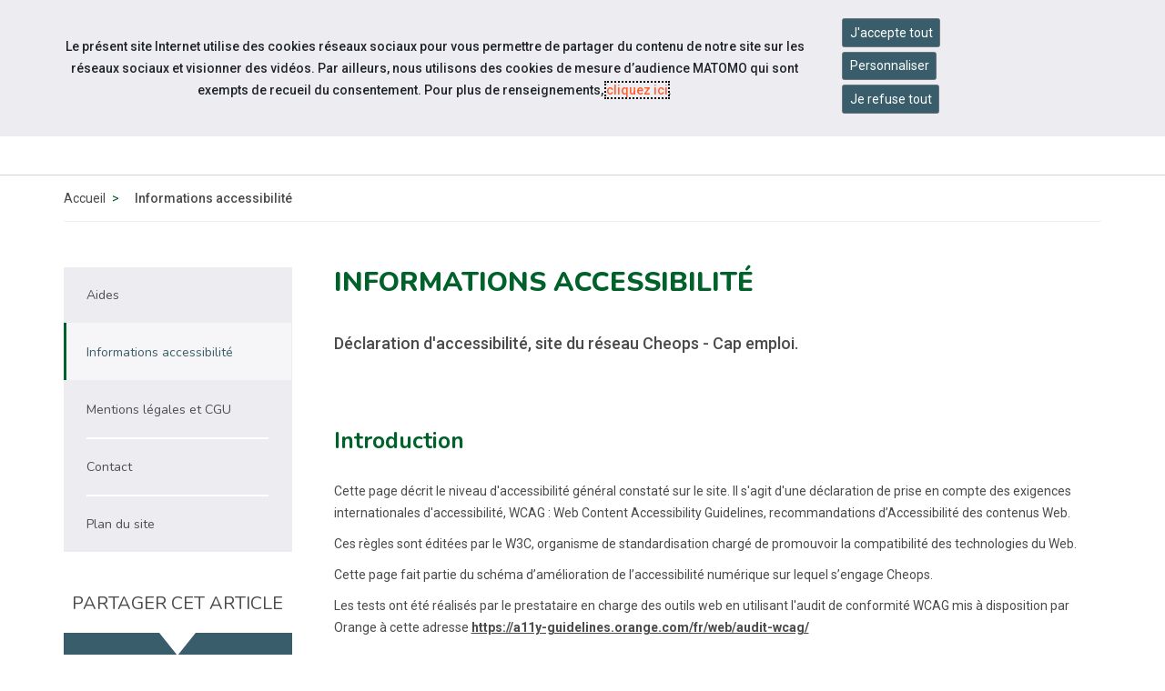

--- FILE ---
content_type: text/html; charset=UTF-8
request_url: https://www.capemploi-58.com/accessibilite.html
body_size: 11005
content:
<!doctype html>
<html lang="fr">
<head>
  <meta charset="UTF-8">
<meta http-equiv="X-UA-Compatible" content="IE=edge">
<meta name="viewport" content="width=device-width, initial-scale=1, shrink-to-fit=no">
<meta http-equiv="x-ua-compatible" content="ie=edge">



<title>Informations accessibilité - Cap emploi 58 </title>
<meta name="description" content=""/>

<META NAME="ROBOTS" CONTENT="INDEX,FOLLOW" />

<meta name="bm-monitoring" content="website" />
<meta name="userid" content="0" />


<base href="https://www.capemploi-58.com/" />


<!-- source_canonical:1 -->

<link rel="canonical" href="https://www.cheops-ops.org/accessibilite.html" />





<link rel="apple-touch-icon" sizes="180x180" href="/cap-apple-touch-icon.png">
<link rel="icon" type="image/png" sizes="32x32" href="/cap-favicon-32x32.png">
<link rel="icon" type="image/png" sizes="16x16" href="/cap-favicon-16x16.png">
<link rel="manifest" href="/cap-site.webmanifest">

<link rel="preconnect" href="https://fonts.googleapis.com">
<link rel="preconnect" href="https://fonts.gstatic.com" crossorigin>
<link href="https://fonts.googleapis.com/css2?family=Nunito:ital,wght@0,300;0,400;0,500;0,600;0,700;0,800;0,900;1,300;1,400;1,500;1,600;1,700;1,800;1,900&family=Material+Symbols+Outlined:opsz,wght,FILL,GRAD@20..48,100..700,0..1,-50..200&family=Roboto:ital,wght@0,300;0,400;0,500;0,700;1,300;1,400;1,500;1,700&display=swap" rel="stylesheet">



<link rel="stylesheet" href="/assets/components/minifyx/cache/minify-bm_4d65e6209b.css" type="text/css" />

	<link rel="stylesheet" href="https://www.cheops.ovh/css/couleur-cheops-cap-emploi.css?context_key=capemploi-58" type="text/css" media="all" />


	<link rel="stylesheet" href="/assets/templates/meridian-cheops-cap-emploi/site-print.css?v=1624954557" type="text/css" media="print" />



<!--



-->


























<script type="application/ld+json">
{
  "@context": "http://schema.org",
  "@type": "Organization",
  "address": {
    "@type": "PostalAddress",
    "addressLocality": "NEVERS, France",
    "postalCode": "F-58018",
    "streetAddress": "3 rue Paul Destray "
  },
  "name": "Cap emploi 58",
  "telephone": "03 86 59 71 29"
}
</script>



<meta name="ids_page-actualites_cap-emploi" content="3811,4022,4711,5718,6354,6407,7361" />

<!--   contactISO9001://non -->

<!--  -->







<!-- Matomo -->
<script>
  var _paq = window._paq = window._paq || [];
  /* tracker methods like "setCustomDimension" should be called before "trackPageView" */
  _paq.push(['trackPageView']);
  _paq.push(['enableLinkTracking']);
  (function() {
    var u="//matomo.data-cheops.ovh/";
    _paq.push(['setTrackerUrl', u+'matomo.php']);
    _paq.push(['setSiteId', '79']);
    var d=document, g=d.createElement('script'), s=d.getElementsByTagName('script')[0];
    g.async=true; g.src=u+'matomo.js'; s.parentNode.insertBefore(g,s);
  })();
</script>
<!-- End Matomo Code -->

  




<meta property="og:title" content="Cap emploi 58 : Informations accessibilité" />
<meta property="og:description" content="Date de prise d’effet: 24 mai 2018" />
<meta property="og:type" content="article" />
<meta property="og:url" content="https://www.capemploi-58.com/accessibilite.html" />
<meta property="og:image" content="https://www.capemploi-58.com/assets/cache/images-cache/templates/meridian-cheops-cap-emploi/images/logotypes/capemploi-58.17f5c196.png" />


<meta property="og:published_time" content="1536314700" />
<meta property="og:modified_time" content="1661166086" />


<meta name="twitter:card" content="summary" />

  <script type="application/ld+json">
{
      "@context": "https://schema.org",
      "@type": "BreadcrumbList","itemListElement": [ {
        "@type": "ListItem",
        "position": 1,
        "name": "Accueil",
        "item": "https://www.capemploi-58.com/"
      },{
        "@type": "ListItem",
        "position": 2,
        "name": "Informations",
        "item": "https://www.capemploi-58.com/informations/"
      },{
        "@type": "ListItem",
        "position": 3,
        "name": "Informations accessibilité"
      } ]
    }
</script>
</head>

<body id="id5704" class="context-capemploi-58 template28 parentN1_5700  parentN2_5704 idContenu-1269 article-commun ">
  <div id="page">

	<header id="header" class="header-v2">
    <nav class="navbar navbar-expand-md supra" id="topnav" aria-label="Menu outils">

        <div class="container-fluid align-items-stretch">

<div id="navigation_skip" >
  <ul class="nav skip-links sr-only">
	<li>
	  <a id="skip-nav"  href="accessibilite.html#navigation" class="nav-link anchor" data-icone="espace-adherent">
		<span class="icone glyph glyph-menu"></span>
		<span class="nav-link-inner">Aller à la navigation</span>
	  </a>
	</li>
	<li>
	  <a id="skip-content"  href="accessibilite.html#content" class="nav-link anchor" data-icone="espace-adherent">
		<span class="icone glyph glyph-contenu"></span>
		<span class="nav-link-inner">Aller au contenu</span>
	  </a>
	</li>
  </ul><!-- fin.skip-links -->
</div>



            <div class="navbar-nav reseau sociaux form-search form-light">

      








<ul class="navbar-nav nav nav-sociaux">


  <li class="nav-item facebook" data-icone="facebook">
	<a href="https://www.facebook.com/capemploi58" class="nav-link" target="_blank">
	  <span class="icone glyph glyph-fb"></span><span class="sr-only">Accéder à notre page Facebook</span>
	</a>
  </li>




<li class="nav-item  linkedin" data-icone="linkedin">
	<a href="https://www.linkedin.com/company/cap-emploi-58" class="nav-link" target="_blank">
	  <span class="icone glyph glyph-linked-in"></span><span class="sr-only">Accéder à notre page Linkedin</span>
	</a>
  </li>






</ul>

            <button class="navbar-toggler" type="button" data-toggle="collapse" data-target="#nav-right" aria-controls="nav-right" aria-expanded="false" aria-label="Navigation">
              <span class="navbar-toggler-icon"></span>
            </button>




            </div><!-- fin.navbar-nav -->
		<div class="navbar-collapse justify-content-md-end collapse" id="nav-right">
      <ul class="navbar-nav nav nav-right">

		<li class="nav-item" >
		  <div class="dropdown">
			<button class="btn btn-outline-light dropdown-toggle" type="button" id="dropdownMenuButtonReseau" data-toggle="dropdown" aria-haspopup="true" aria-expanded="false">
			  <span class="material-symbols-outlined">travel_explore</span> Sites du réseau
			</button>
			<div class="dropdown-menu" aria-labelledby="dropdownMenuButtonReseau">

			  <a class="dropdown-item" href="https://www.capemploi.info/" title="Découvrez le site de Cap emploi national">Cap emploi national</a>

			  <a class="dropdown-item" href="https://www.cheops-ops.org/" title="Découvrez le site de Cheops national">Cheops national</a>

	
			  <a class="dropdown-item" href="https://www.cheops-bourgognefranchecomte.com/" title="Découvrez le site de Cheops Bourgogne-Franche-Comté">Cheops régional</a>
		

			</div>
		  </div>
		</li>


<!--
      <li class="nav-item " >
        <a href="/contact.html" class="nav-link" data-icone="">
         <span class="material-symbols-outlined">mail</span> <span class="nav-link-inner">Contact</span>
        </a>
      </li>
-->

		<li class="nav-item" >
		  <div class="dropdown">
			<button class="btn btn-outline-light dropdown-toggle" type="button" id="dropdownMenuButtonAccessibilite" data-toggle="dropdown" aria-haspopup="true" aria-expanded="false">
			  <span class="material-symbols-outlined">settings_accessibility</span> Accessibilité
			</button>

			<div class="dropdown-menu" aria-labelledby="dropdownMenuButtonAccessibilite">
			  <a class="dropdown-item active" href="accessibilite.html" title="Découvrez">Informations</a>

			  <span class="dropdown-item confortplus"><span id="myconfortplusContainer"></span></span>









			</div>
		  </div>
		</li>




<li class="nav-item" >
  <div class="dropdown">
	<button class="btn btn-outline-light dropdown-toggle" type="button" id="dropdownMenuButton" data-toggle="dropdown" aria-haspopup="true" aria-expanded="false">
	  <span class="material-symbols-outlined">handshake</span> Services en ligne
	</button>
	<div class="dropdown-menu dropdown-menu-right" aria-labelledby="dropdownMenuButton">








<a class="dropdown-item" href="https://www.capemploi-58.com/depot-dun-nouveau-formulaire-signalement-maintien.html" target="_blank">Déposer une offre d'emploi</a>

























<a class="dropdown-item" href="https://www.capemploi-58.com/depot-dun-nouveau-formulaire-signalement-maintien.html" target="_blank">Déposer un signalement maintien <span class="d-none d-lg-inline-block">dans l'emploi ou reconversion professionnelle</span></a>










	</div>
  </div>
</li>















      <li class="nav-item last">


		<div class="form-search form-light">
         <form action="resultats-de-recherche.html" method="get" class="search form-inline mt-2 mt-md-0" role="search">
  <input type="hidden" name="id" value="5703" /> 
  <div class="input-group" role="group">
	<input type="text" placeholder="Votre recherche" value="" name="search" class="form-control" aria-label="Saisissez votre recherche ">
	<span class="input-group-btn">
	  <button class="btn" id="ok" type="submit" aria-label="Lancer la recherche">ok</button>
	</span>
  </div>
</form>

	  	</div>


      </li>

      </ul>
			</div>


        </div>
    </nav>


    <nav class="navbar navbar-expand-md supra" id="logo-cta" aria-label="Menu principal">
        <div class="container">
            <button class="navbar-toggler" type="button" data-toggle="collapse" data-target="#collapsing-navbar2" aria-controls="collapsing-navbar2" aria-expanded="false" aria-label="Navigation">
              <span class="navbar-toggler-icon"></span>
            </button>
            <a class="navbar-brand" href="/" title="Retour à la page d'accueil du site Cap emploi 58">Cap emploi 58</a>
            <div class="navbar-collapse collapse justify-content-end" id="collapsing-navbar2">
            <button class="navbar-toggler" type="button" data-toggle="collapse" data-target="#collapsing-navbar2" aria-controls="collapsing-navbar2" aria-expanded="false" aria-label="Navigation">
              <span class="navbar-toggler-icon"></span>
            </button>

			<div id="navigation">
        <ul class="navbar-nav nav flex-nowrap" aria-label="navigation principale"><li class="nav-item first" id="item5699"><a href="/"  class="nav-link" >Accueil</a></li><li class="nav-item " id="item5709">
  <a href="qui-sommes-nous/"  class="nav-link"><span class="nav-link-inner">Qui sommes-nous ?</span></a>

  <button type="button" class="navbar-toggler d-md-none" data-toggle="collapse" data-target="#item5709 > .nav-wrapper" aria-expanded="false" aria-controls="navbar" aria-label="Détails du sous-menu">
    <span class="navbar-toggler-icon"></span>
  </button>

  <div class="nav-wrapper collapse"><ul class="navbar-nav nav flex-nowrap" aria-label="navigation principale"><li class="nav-item first" id="item5711"><a href="qui-sommes-nous/notre-cap-emploi.html"  class="nav-link" >Notre Cap emploi</a></li><li class="nav-item " id="item5710"><a href="qui-sommes-nous/presentation-du-reseau-des-cap-emploi.html"  class="nav-link" >Présentation du réseau des Cap emploi</a></li><li class="nav-item " id="item5712">
  <a href="nos-missions/"  class="nav-link"><span class="nav-link-inner">Tout savoir sur les Cap emploi</span></a>

  <button type="button" class="navbar-toggler d-md-none" data-toggle="collapse" data-target="#item5712 > .nav-wrapper" aria-expanded="false" aria-controls="navbar" aria-label="Détails du sous-menu">
    <span class="navbar-toggler-icon"></span>
  </button>

  <div class="nav-wrapper collapse"><ul class="navbar-nav nav flex-nowrap" aria-label="navigation principale"><li class="nav-item first" id="item5713"><a href="nos-missions/laccompagnement-dans-lemploi.html"  class="nav-link" >L'accompagnement dans l'emploi</a></li><li class="nav-item last" id="item5714"><a href="nos-missions/laccompagnement-vers-lemploi.html"  class="nav-link" >L'accompagnement vers l'emploi</a></li></ul></div>
</li><li class="nav-item " id="item50357"><a href="qui-sommes-nous/presentation-cap-emploi-speciale-partenaires.html"  class="nav-link" >Présentation  Cap emploi "spéciale partenaires"</a></li><li class="nav-item " id="item50358"><a href="qui-sommes-nous/vous-etes-une-personne-en-situation-de-handicap-decouvrez-les-missions-des-cap-emploi.html"  class="nav-link" >Vous êtes une personne en situation de Handicap ? Découvrez les missions des Cap emploi</a></li><li class="nav-item " id="item50359"><a href="qui-sommes-nous/vous-etes-un-employeur-decouvrez-les-missions-des-cap-emploi.html"  class="nav-link" >Vous êtes un employeur ? Découvrez les missions des Cap emploi</a></li><li class="nav-item last" id="item5705"><a href="recrutement/"  class="nav-link" >Rejoignez notre équipe</a></li></ul></div>
</li><li class="nav-item " id="item5718"><a href="actualites/"  class="nav-link" >Actualités</a></li><li class="nav-item " id="item5717"><a href="informations-pratiques/"  class="nav-link" >Infos pratiques</a></li><li class="nav-item last" id="item5708"><a href="contact.html"  class="nav-link" >Contactez-nous</a></li></ul>


            	</div>
            </div>
        </div>
    </nav>
</header>


	
	<main id="maincontent">
	    <nav class="subnav subnav-mobile dropdown d-block d-md-none d-print-none" aria-label="Menu secondaire">
    <button class="dropdown-toggle" type="button" id="dropdownMenuButton" data-toggle="dropdown" aria-haspopup="true" aria-expanded="false">
	  <span class="icone glyph glyph-footer"></span>
      <span class="nav-link-inner">
	  Pied de page
      </span>
    </button><ul class="nav dropdown-menu" aria-labelledby="dropdownMenuButton"><li class="nav-item first" id="item-m-5706"><a href="aides.html"  class="nav-link"><span class="nav-link-inner">Aides</span></a></li><li class="nav-item active" id="item-m-5704"><a href="accessibilite.html"  class="nav-link"><span class="nav-link-inner">Informations accessibilité</span></a></li><li class="nav-item " id="item-m-5702"><a href="mentions-legales.html"  class="nav-link"><span class="nav-link-inner">Mentions légales et CGU</span></a></li><li class="nav-item " id="item-m-5701"><a href="contact.html"  class="nav-link"><span class="nav-link-inner">Contact</span></a></li><li class="nav-item last" id="item-m-5707"><a href="plan-du-site.html"  class="nav-link"><span class="nav-link-inner">Plan du site</span></a></li></ul></nav> 
      <div class="wrapper wrapper-bandeau wrapper-breadcrumbs d-none d-sm-block">
  <div class="container">
  <nav aria-label="Vous êtes ici">
	<ol class="breadcrumb justify-content-center justify-content-md-start">
	  <li><a href="/">Accueil</a></li><li class="breadcrumb-item active" aria-current="page">Informations accessibilité</li>
  </ol>
  </nav>
</div><!-- fin.container -->

</div><!-- fin.container -->
	  
	  <div class="wrapper wrapper-article">
		<div class="container">
		  <div class="row row-md-10 row-md-23">
			
			<div class="col col-right"><!-- col-md-8 col-lg-9 -->
			  <div id="content">

                <h1>Informations accessibilité</h1>

				



<div class="chapo mb-5">

  <div class="wrapper-chapo">
	<div class="inner-chapo">
	  <div class="inner-contenu-chapo">
		<p>Déclaration d'accessibilité, site du réseau Cheops - Cap emploi.</p>
	  </div><!-- fin inner-contenu-chapo -->
	</div><!-- fin inner-chapo -->  
  </div><!-- fin wrapper-chapo -->  

</div><!-- fin.chapo -->








				<div class="markdown">

<h2>Introduction</h2>

<p>Cette page décrit le niveau d'accessibilité général constaté sur le site. Il s'agit d'une déclaration de prise en compte des exigences internationales d'accessibilité, WCAG : Web Content Accessibility Guidelines, recommandations d’Accessibilité des contenus Web.</p>

<p>Ces règles sont éditées par le W3C, organisme de standardisation chargé de promouvoir la compatibilité des technologies du Web.</p>

<p>Cette page fait partie du schéma d’amélioration de l’accessibilité numérique sur lequel s’engage Cheops.</p>

<p>Les tests ont été réalisés par le prestataire en charge des outils web en utilisant l'audit de conformité WCAG mis à disposition par Orange à cette adresse <a href="https://a11y-guidelines.orange.com/fr/web/audit-wcag/">https://a11y-guidelines.orange.com/fr/web/audit-wcag/</a></p>

<h2>Informations</h2>

<h3>Date de l'audit</h3>

<p>décembre 2021 - mars 2022</p>

<h3>Identité du déclarant</h3>

<p>CONSEIL NATIONAL HANDICAP &amp; EMPLOI DES ORGANISMES DE PLACEMENT SPECIALISES (Cheops).<br />
Son siège social est situé 55 rue boissonade 75014 Paris, Jean-Pierre BENAZET la représente, en sa qualité de président.</p>

<h3>Référentiel</h3>

<p>WCAG version 2.1, niveau AA.</p>

<h3>Technologies du site</h3>

<ul>
<li>HTML ;</li>
<li>CSS ;</li>
<li>JavaScript.</li>
</ul>

<h3>Méthodes et outils utilisés pour vérifier l’accessibilité</h3>

<ul>
<li>tests automatiques : axe-core 4.3.5, Wave 3.1.6 ;</li>
<li>tests manuels : va11ydette d'Orange, WCAG Contrast checker 3.2.0, Web Developer 2.0.5, analyse de la source ;</li>
<li>tests fonctionnels : navigation au clavier.</li>
</ul>

<h2>Sites ayant fait l’objet de la vérification de conformité</h2>

<ul class="row row-sm-20 liens inner-bouton"><li class="col-12 col-lg-6">
  <strong id="link-h-aria-">le site Cheops national</strong>
  <br />


  <a href="https://www.cheops-ops.org/" id="link-a-aria-" aria-labelledby="link-a-aria- link-h-aria-"  class="more" target="_blank">
    sur le site cheops-ops.org <span class="sr-only">(nouvelle fenêtre)</span>
  </a>

</li>
<li class="col-12 col-lg-6 alt">
  <strong id="link-h-aria-">le site Handi formations</strong>
  <br />


  <a href="https://www.handi-formation.fr/" id="link-a-aria-" aria-labelledby="link-a-aria- link-h-aria-"  class="more" target="_blank">
    sur le site handi-formation.fr <span class="sr-only">(nouvelle fenêtre)</span>
  </a>

</li>
<li class="col-12 col-lg-6">
  <strong id="link-h-aria-">un site Cheops régional (Cheops Hauts-de-France)</strong>
  <br />


  <a href="https://www.cheops-hautsdefrance.com/" id="link-a-aria-" aria-labelledby="link-a-aria- link-h-aria-"  class="more" target="_blank">
    sur le site cheops-hautsdefrance.com <span class="sr-only">(nouvelle fenêtre)</span>
  </a>

</li>
<li class="col-12 col-lg-6 alt">
  <strong id="link-h-aria-">le site Cap emploi national</strong>
  <br />


  <a href="https://www.capemploi.info/" id="link-a-aria-" aria-labelledby="link-a-aria- link-h-aria-"  class="more" target="_blank">
    sur le site capemploi.info <span class="sr-only">(nouvelle fenêtre)</span>
  </a>

</li>
<li class="col-12 col-lg-6">
  <strong id="link-h-aria-">un site Cap emploi (Cap emploi 63)</strong>
  <br />


  <a href="https://www.capemploi-63.com/" id="link-a-aria-" aria-labelledby="link-a-aria- link-h-aria-"  class="more" target="_blank">
    sur le site capemploi-63.com <span class="sr-only">(nouvelle fenêtre)</span>
  </a>

</li>
<li class="col-12 col-lg-6 alt">
  <strong id="link-h-aria-">un site Cap emploi (Cap emploi Pas-de-Calais centre)</strong>
  <br />


  <a href="https://www.capemploipasdecalaiscentre.com/" id="link-a-aria-" aria-labelledby="link-a-aria- link-h-aria-"  class="more" target="_blank">
    sur le site capemploipasdecalaiscentre.com <span class="sr-only">(nouvelle fenêtre)</span>
  </a>

</li></ul>

<h2>Détails des pages ayant fait l’objet de la vérification de conformité</h2>

<ul class="row row-sm-20 liens inner-bouton"><li class="col-12 col-lg-6">
  <strong id="link-h-aria-">[Cheops national] accueil</strong>
  <br />


  <a href="https://www.cheops-ops.org/" id="link-a-aria-" aria-labelledby="link-a-aria- link-h-aria-"  class="more" target="_blank">
    sur le site cheops-ops.org <span class="sr-only">(nouvelle fenêtre)</span>
  </a>

</li>
<li class="col-12 col-lg-6 alt">
  <strong id="link-h-aria-">[Cheops national] article</strong>
  <br />


  <a href="https://www.cheops-ops.org/qui-sommes-nous/les-missions-de-cheops.html" id="link-a-aria-" aria-labelledby="link-a-aria- link-h-aria-"  class="more" target="_blank">
    sur le site cheops-ops.org <span class="sr-only">(nouvelle fenêtre)</span>
  </a>

</li>
<li class="col-12 col-lg-6">
  <strong id="link-h-aria-">[Handi formations] accueil</strong>
  <br />


  <a href="https://www.handi-formation.fr/" id="link-a-aria-" aria-labelledby="link-a-aria- link-h-aria-"  class="more" target="_blank">
    sur le site handi-formation.fr <span class="sr-only">(nouvelle fenêtre)</span>
  </a>

</li>
<li class="col-12 col-lg-6 alt">
  <strong id="link-h-aria-">[Handi formations] inscription</strong>
  <br />


  <a href="https://www.handi-formation.fr/sinscrire-a-une-formation/" id="link-a-aria-" aria-labelledby="link-a-aria- link-h-aria-"  class="more" target="_blank">
    sur le site handi-formation.fr <span class="sr-only">(nouvelle fenêtre)</span>
  </a>

</li>
<li class="col-12 col-lg-6">
  <strong id="link-h-aria-">[Handi formations] une formation</strong>
  <br />


  <a href="https://www.handi-formation.fr/presentiels/la-connaissance-du-handicap/handicap-psychique-et-emploi/" id="link-a-aria-" aria-labelledby="link-a-aria- link-h-aria-"  class="more" target="_blank">
    sur le site handi-formation.fr <span class="sr-only">(nouvelle fenêtre)</span>
  </a>

</li>
<li class="col-12 col-lg-6 alt">
  <strong id="link-h-aria-">[Cheops régional] accueil</strong>
  <br />


  <a href="https://www.cheops-hautsdefrance.com/" id="link-a-aria-" aria-labelledby="link-a-aria- link-h-aria-"  class="more" target="_blank">
    sur le site cheops-hautsdefrance.com <span class="sr-only">(nouvelle fenêtre)</span>
  </a>

</li>
<li class="col-12 col-lg-6">
  <strong id="link-h-aria-">[Cheops régional] article Carte</strong>
  <br />


  <a href="https://www.cheops-hautsdefrance.com/nos-cap-emploi/" id="link-a-aria-" aria-labelledby="link-a-aria- link-h-aria-"  class="more" target="_blank">
    sur le site cheops-hautsdefrance.com <span class="sr-only">(nouvelle fenêtre)</span>
  </a>

</li>
<li class="col-12 col-lg-6 alt">
  <strong id="link-h-aria-">[Cap emploi] accueil</strong>
  <br />


  <a href="https://www.capemploi-63.com/" id="link-a-aria-" aria-labelledby="link-a-aria- link-h-aria-"  class="more" target="_blank">
    sur le site capemploi-63.com <span class="sr-only">(nouvelle fenêtre)</span>
  </a>

</li>
<li class="col-12 col-lg-6">
  <strong id="link-h-aria-">[Cap emploi] article</strong>
  <br />


  <a href="https://www.capemploi-63.com/qui-sommes-nous/presentation-du-reseau-des-cap-emploi.html" id="link-a-aria-" aria-labelledby="link-a-aria- link-h-aria-"  class="more" target="_blank">
    sur le site capemploi-63.com <span class="sr-only">(nouvelle fenêtre)</span>
  </a>

</li>
<li class="col-12 col-lg-6 alt">
  <strong id="link-h-aria-">[Cap emploi] formulaire contact</strong>
  <br />


  <a href="https://www.capemploi-63.com/contact.html" id="link-a-aria-" aria-labelledby="link-a-aria- link-h-aria-"  class="more" target="_blank">
    sur le site capemploi-63.com <span class="sr-only">(nouvelle fenêtre)</span>
  </a>

</li>
<li class="col-12 col-lg-6">
  <strong id="link-h-aria-">[Cap emploi] formulaire signalement maintien</strong>
  <br />


  <a href="https://www.capemploipasdecalaiscentre.com/espace-employeur/depot-dun-nouveau-formulaire-signalement-maintien.html" id="link-a-aria-" aria-labelledby="link-a-aria- link-h-aria-"  class="more" target="_blank">
    sur le site capemploipasdecalaiscentre.com <span class="sr-only">(nouvelle fenêtre)</span>
  </a>

</li>
<li class="col-12 col-lg-6 alt">
  <strong id="link-h-aria-">[Cap emploi national] liste des offres </strong>
  <br />


  <a href="https://www.capemploi.info/emploi/" id="link-a-aria-" aria-labelledby="link-a-aria- link-h-aria-"  class="more" target="_blank">
    sur le site capemploi.info <span class="sr-only">(nouvelle fenêtre)</span>
  </a>

</li></ul>

<h2>Synthèse résultats</h2>

<ul>
<li>conformité globale : <strong>84%</strong> ;</li>
<li>critères respectés : <strong>68%</strong>.</li>
</ul>



<h2>Résultats par page</h2>

<h3>[Cheops national] accueil : </h3><ul><li><strong>résultat : </strong> 81 % </li><li><strong> url : </strong>https://www.cheops-ops.org/</li></ul><h3>[Cheops national] article : </h3><ul><li><strong>résultat : </strong> 76 % </li><li><strong> url : </strong>https://www.cheops-ops.org/qui-sommes-nous/les-missions-de-cheops.html</li></ul><h3>[Handi formations] accueil : </h3><ul><li><strong>résultat : </strong> 80 % </li><li><strong> url : </strong>https://www.handi-formation.fr/</li></ul><h3>[Handi formations] inscription : </h3><ul><li><strong>résultat : </strong> 88 % </li><li><strong> url : </strong>https://www.handi-formation.fr/sinscrire-a-une-formation/</li></ul><h3>[Handi formations] une formation : </h3><ul><li><strong>résultat : </strong> 88 % </li><li><strong> url : </strong>https://www.handi-formation.fr/presentiels/la-connaissance-du-handicap/handicap-psychique-et-emploi/</li></ul><h3>[Cheops régional] accueil : </h3><ul><li><strong>résultat : </strong> 88 % </li><li><strong> url : </strong>https://www.cheops-hautsdefrance.com/</li></ul><h3>[Cheops régional] article carte : </h3><ul><li><strong>résultat : </strong> 87 % </li><li><strong> url : </strong>https://www.cheops-hautsdefrance.com/nos-cap-emploi/</li></ul><h3>[Cap emploi] accueil : </h3><ul><li><strong>résultat : </strong> 88 % </li><li><strong> url : </strong>https://www.capemploi-63.com/</li></ul><h3>[Cap emploi] article : </h3><ul><li><strong>résultat : </strong> 74 % </li><li><strong> url : </strong>https://www.capemploi-63.com/qui-sommes-nous/presentation-du-reseau-des-cap-emploi.html</li></ul><h3>[Cap emploi] formulaire contact : </h3><ul><li><strong>résultat : </strong> 90 % </li><li><strong> url : </strong>https://www.capemploi-63.com/contact.html</li></ul><h3>[Cap emploi] formulaire signalement maintien : </h3><ul><li><strong>résultat : </strong> 85 % </li><li><strong> url : </strong>https://www.capemploipasdecalaiscentre.com/espace-employeur/depot-dun-nouveau-formulaire-signalement-maintien.html</li></ul><h3>[Cap emploi national] liste des offres : </h3><ul><li><strong>résultat : </strong> 87 % </li><li><strong> url : </strong>https://www.capemploi.info/emploi/</li></ul> 




<div class="va11ydette">
<h2>Taux de conformité par page</h2>

<div class="table-responsive">
<table class="table table-striped"><thead><tr><th scope="row">Critères</th><th scope="col" colspan="2" class="text-center">Conformes</th><th scope="col" colspan="2" class="text-center">Non-conformes</th><th scope="col" colspan="2" class="text-center">Non-applicables</th><th rowspan="2" class="text-center bg-light">Taux de conformité</th></tr><tr><th scope="col">Niveau</th><th scope="col" class="text-center">A</th><th scope="col" class="text-center">AA</th><th scope="col" class="text-center">A</th><th scope="col" class="text-center">AA</th><th scope="col" class="text-center">A</th><th scope="col" class="text-center">AA</th></tr></thead><tbody><tr><th scope="row" class="font-weight-bold">[Cheops national] accueil</th><td class="text-center">15</td><td class="text-center">11</td><td class="text-center">5</td><td class="text-center">1</td><td class="text-center">10</td><td class="text-center">8</td><td class="text-center bg-light">81 % </td></tr><tr><th scope="row" class="font-weight-bold">[Cheops national] article</th><td class="text-center">16</td><td class="text-center">10</td><td class="text-center">6</td><td class="text-center">2</td><td class="text-center">8</td><td class="text-center">8</td><td class="text-center bg-light">76 % </td></tr><tr><th scope="row" class="font-weight-bold">[Handi formations] accueil</th><td class="text-center">14</td><td class="text-center">10</td><td class="text-center">4</td><td class="text-center">2</td><td class="text-center">12</td><td class="text-center">8</td><td class="text-center bg-light">80 % </td></tr><tr><th scope="row" class="font-weight-bold">[Handi formations] inscription</th><td class="text-center">17</td><td class="text-center">12</td><td class="text-center">2</td><td class="text-center">2</td><td class="text-center">11</td><td class="text-center">6</td><td class="text-center bg-light">88 % </td></tr><tr><th scope="row" class="font-weight-bold">[Handi formations] une formation</th><td class="text-center">14</td><td class="text-center">9</td><td class="text-center">2</td><td class="text-center">1</td><td class="text-center">14</td><td class="text-center">10</td><td class="text-center bg-light">88 % </td></tr><tr><th scope="row" class="font-weight-bold">[Cheops régional] accueil</th><td class="text-center">13</td><td class="text-center">10</td><td class="text-center">3</td><td class="text-center">0</td><td class="text-center">14</td><td class="text-center">10</td><td class="text-center bg-light">88 % </td></tr><tr><th scope="row" class="font-weight-bold">[Cheops régional] article carte</th><td class="text-center">15</td><td class="text-center">12</td><td class="text-center">4</td><td class="text-center">0</td><td class="text-center">11</td><td class="text-center">8</td><td class="text-center bg-light">87 % </td></tr><tr><th scope="row" class="font-weight-bold">[Cap emploi] accueil</th><td class="text-center">13</td><td class="text-center">10</td><td class="text-center">3</td><td class="text-center">0</td><td class="text-center">14</td><td class="text-center">10</td><td class="text-center bg-light">88 % </td></tr><tr><th scope="row" class="font-weight-bold">[Cap emploi] article</th><td class="text-center">15</td><td class="text-center">10</td><td class="text-center">7</td><td class="text-center">2</td><td class="text-center">8</td><td class="text-center">8</td><td class="text-center bg-light">74 % </td></tr><tr><th scope="row" class="font-weight-bold">[Cap emploi] formulaire contact</th><td class="text-center">16</td><td class="text-center">11</td><td class="text-center">2</td><td class="text-center">1</td><td class="text-center">12</td><td class="text-center">8</td><td class="text-center bg-light">90 % </td></tr><tr><th scope="row" class="font-weight-bold">[Cap emploi] formulaire signalement maintien</th><td class="text-center">12</td><td class="text-center">11</td><td class="text-center">3</td><td class="text-center">1</td><td class="text-center">15</td><td class="text-center">8</td><td class="text-center bg-light">85 % </td></tr><tr><th scope="row" class="font-weight-bold">[Cap emploi national] liste des offres</th><td class="text-center">15</td><td class="text-center">11</td><td class="text-center">4</td><td class="text-center">0</td><td class="text-center">11</td><td class="text-center">9</td><td class="text-center bg-light">87 % </td></tr></tbody></table>
</div>

<h2>Synthèse par niveaux</h2>

<div class="table-responsive">
<table class="table table-striped"><thead><tr><th scope="row">Niveau</th><th scope="col" class="text-center">A</th><th scope="col" class="text-center">AA</th><th scope="col" class="text-center">Total</th></tr></thead><tbody><tr><th scope="row" class="font-weight-bold">Nombre de critères</th><td class="text-center">30</td><td class="text-center">20</td><td class="text-center">50</td></tr><tr><th scope="row" class="font-weight-bold">Conformes</th><td class="text-center">15</td><td class="text-center">15</td><td class="text-center">30</td></tr><tr><th scope="row" class="font-weight-bold">Non-conformes</th><td class="text-center">10</td><td class="text-center">4</td><td class="text-center">14</td></tr><tr><th scope="row" class="font-weight-bold">Non-applicables</th><td class="text-center">5</td><td class="text-center">1</td><td class="text-center">6</td></tr><tr><th scope="row" class="font-weight-bold bg-light">Conformité</th><td class="text-center bg-light">60 % </td><td class="text-center bg-light">79 % </td><td class="text-center bg-light">68 % </td></tr></tbody></table>
</div>

<h2>Liste des non-conformités</h2>

<ul><li><strong>Critère 1.1.1, Contenu non textuel, niveau A</strong><ul><li>possibilité de vignette articles porteuses d'informations sans alternative textuelle <span class="badge bg-light">[Cheops national] accueil</span></li><li>possibilité de vignette articles porteuses d'informations sans alternative textuelle <span class="badge bg-light">[Cheops régional] accueil</span></li><li>possibilité de vignette articles porteuses d'informations sans alternative textuelle <span class="badge bg-light">[Cap emploi] accueil</span></li><li>possibilité d'images porteuses d'informations sans alternative textuelle <span class="badge bg-light">[Cap emploi] article</span></li></ul></li></ul><ul><li><strong>Critère 1.2.1, Contenu seulement audio ou vidéo (pré-enregistré), niveau A</strong></li></ul><ul><li><strong>Critère 1.2.2, Sous-titres (pré-enregistrés), niveau A</strong></li></ul><ul><li><strong>Critère 1.2.3, Audio-description ou version de remplacement pour un média temporel (pré-enregistré), niveau A</strong></li></ul><ul><li><strong>Critère 1.2.4, Sous-titres (en direct), niveau AA</strong></li></ul><ul><li><strong>Critère 1.2.5, Audio-description (pré-enregistrée), niveau AA</strong></li></ul><ul><li><strong>Critère 1.4.2, Contrôle du son, niveau A</strong></li></ul><ul><li><strong>Critère 2.4.7, Visibilité du focus, niveau AA</strong></li></ul><ul><li><strong>Critère 2.5.1, Gestes multipoints ou trajectoires, niveau A</strong></li></ul><ul><li><strong>Critère 2.5.2, Déclenchement d'une action, niveau A</strong></li></ul><ul><li><strong>Critère 2.5.3, Label dans le nom, niveau A</strong></li></ul><ul><li><strong>Critère 3.3.4, Prévention des erreurs (juridiques, financières, de données), niveau AA</strong></li></ul><ul><li><strong>Critère 4.1.1, Analyse syntaxique, niveau A</strong><ul><li>erreur validation W3C <span class="badge bg-light">[Handi formations] inscription</span></li></ul></li></ul><ul><li><strong>Critère 4.1.2, Nom, rôle et valeur, niveau A</strong></li></ul>

</div>


<h2>Amélioration et contact</h2>

<p>Vous pouvez nous aider à améliorer l'accessibilité du site en nous signalant les problèmes éventuels que vous rencontrez.
Pour ce faire, envoyez un courriel à <a href="&#x6d;&#97;&#x69;&#x6c;&#116;&#x6f;&#x3a;&#99;&#x68;&#x65;&#111;&#x70;&#x73;&#64;&#x62;&#x6c;&#97;&#x63;&#107;&#45;&#x6d;&#101;&#114;&#x69;&#100;&#105;&#x61;&#110;&#46;&#x63;&#111;&#109;">&#99;&#x68;&#x65;&#111;&#x70;&#x73;&#64;&#x62;&#x6c;&#97;&#x63;&#107;&#45;&#x6d;&#101;&#114;&#x69;&#100;&#105;&#x61;&#110;&#46;&#x63;&#111;&#109;</a>.</p>


				</div><!-- .markdown -->
				
			  </div><!-- #content -->
			</div><!-- .col -->
<div class="col-md-4 col-lg-3 order-md-first mt-5 mt-md-0 col-left">
			  <!-- [#5700.tv.picto:before=`<div class="icon-bg glyph"></div>`] -->

	
			    <nav class="subnav d-none d-md-block" aria-label="Menu secondaire"><ul class="nav flex-column"><li class="nav-item first" id="item5706"><a href="aides.html"  class="nav-link"><span class="nav-link-inner">Aides</span></a></li><li class="nav-item active" id="item5704"><a href="accessibilite.html"  class="nav-link" aria-current="page"><span class="nav-link-inner">Informations accessibilité</span></a></li><li class="nav-item " id="item5702"><a href="mentions-legales.html"  class="nav-link"><span class="nav-link-inner">Mentions légales et CGU</span></a></li><li class="nav-item " id="item5701"><a href="contact.html"  class="nav-link"><span class="nav-link-inner">Contact</span></a></li><li class="nav-item last" id="item5707"><a href="plan-du-site.html"  class="nav-link"><span class="nav-link-inner">Plan du site</span></a></li></ul></nav>

  



 

	

			  <div class="aside_mea_light aside_partager">
  <div class="inner-titre">
    <h2 class="h2">Partager cet article</h2>
  </div><!-- fin.inner -->

  <div class="inner-contenu inner-partage">

	  <div class="shares d-flex  flex-wrap justify-content-around px-0">
		<div class="share-facebook">


		  <a href="#" data-type="facebook" data-autoriser="facebook" class="share-link nav-link facebook csbuttons rgpd_bandeau_parametrage" aria-label="activer les cookies facebook">
			<i class="fa fa-facebook share-logo"></i>
			<span class="sr-only share-label">activer les cookies facebook</span>
		  </a>

		</div>

		<div class="share-linkedin">

		  <a href="#" data-type="linkedin" data-autoriser="linkedin" class="share-link nav-link linkedin csbuttons rgpd_bandeau_parametrage" aria-label="activer les cookies linkedin">
			<i class="fa fa-linkedin share-logo"></i>
			<span class="sr-only share-label">activer les cookies linkedin</span>
		  </a>

		</div>

		<div class="share-twitter">

		  <a href="#" data-type="twitter" data-autoriser="twitter" class="share-link nav-link twitter csbuttons rgpd_bandeau_parametrage" aria-label="activer les cookies twitter">
			<i class="fa fa-twitter share-logo"></i>
			<span class="sr-only share-label">activer les cookies twitter</span>
		  </a>


		</div>

		<div class="share-bluesky">
		  <a href="#" data-type="bluesky"  data-count="false" class="share-link nav-link bluesky csbuttons csbuttons-ok" aria-label="partager sur bluesky">
			<i class="fa fa-bluesky share-logo"></i>

			<!-- svg xmlns="http://www.w3.org/2000/svg" viewBox="0 0 512 512"><path d="M111.8 62.2C170.2 105.9 233 194.7 256 242.4c23-47.6 85.8-136.4 144.2-180.2c42.1-31.6 110.3-56 110.3 21.8c0 15.5-8.9 130.5-14.1 149.2C478.2 298 412 314.6 353.1 304.5c102.9 17.5 129.1 75.5 72.5 133.5c-107.4 110.2-154.3-27.6-166.3-62.9l0 0c-1.7-4.9-2.6-7.8-3.3-7.8s-1.6 3-3.3 7.8l0 0c-12 35.3-59 173.1-166.3 62.9c-56.5-58-30.4-116 72.5-133.5C100 314.6 33.8 298 15.7 233.1C10.4 214.4 1.5 99.4 1.5 83.9c0-77.8 68.2-53.4 110.3-21.8z"/></svg -->
			<span class="sr-only share-label">partager sur bluesky</span>
		  </a>

		</div>

	  </div>

  </div><!-- fin.inner -->
  
  
  
  
</div><!-- fin.wrapper_aside_mea_light -->
			  





				


			  <p class="text-italic text-right date-article mb-auto"><em>article crée le 07/09/2018<br />dernière modification le 22/08/2022</em></p>



			</div><!-- .col -->


		  </div><!-- fin.row -->
		</div><!-- fin.container -->




	  </div><!-- fin.wrapper -->


		<div class="wrapper wrapper-partenaires mt-0 mb-4">
  <div class="container">
  	<hr />
	<div class="inner-titre text-center">


	  <h2>Les partenariats</h2>


	</div>
  </div><!-- fin.container -->
</div><!-- fin.wrapper -->

<div class="wrapper wrapper-diaporama-partenaires">
  <div class="container">

	<div class="inner-diaporama-partenaire">
	  <ul>
<li>
	  <a href="http://travail-emploi.gouv.fr/" target="_blank"><img src="/assets/cache/images-cache/images/cheops/national/partenaires/min-travail-sante-solidarites-cmjn.9779bf58.jpg" alt="Ministère du travail" class="img-responsive" /><span class="sr-only">visiter les site de Ministère du travail (nouvelle fenêtre)</span></a>
	</li>

	<li>
	  <a href="http://www.agefiph.fr/" target="_blank"><img src="/assets/cache/images-cache/images/cheops/national/partenaires/agefiph-logo-cmjn.b0ae8d75.jpg" alt="Agefiph" class="img-responsive" /><span class="sr-only">visiter les site de Agefiph (nouvelle fenêtre)</span></a>
	</li>

	<li>
	  <a href="http://www.fiphfp.fr/" target="_blank"><img src="/assets/cache/images-cache/images/cheops/national/partenaires/fiphfp-logo-2018.1ded5a27.jpg" alt="Fiphfp" class="img-responsive" /><span class="sr-only">visiter les site de Fiphfp (nouvelle fenêtre)</span></a>
	</li>

	<li>
	  <a href="http://www.pole-emploi.fr/accueil/" target="_blank"><img src="/assets/cache/images-cache/images/cheops/national/partenaires/bloc-marque-rf-france-travail-cmjn-horizontal-coul-positif.e38c3d51.jpg" alt="France Travail" class="img-responsive" /><span class="sr-only">visiter les site de France Travail (nouvelle fenêtre)</span></a>
	</li>

	<li>
	  <a href="http://www.defenseurdesdroits.fr/" target="_blank"><img src="/assets/cache/images-cache/images/cheops/national/partenaires/defenseur-des-droits-logo.9ed63b12.jpg" alt="Défenseur des droits" class="img-responsive" /><span class="sr-only">visiter les site de Défenseur des droits (nouvelle fenêtre)</span></a>
	</li>

	<li>
	  <a href="" target="_blank"><img src="/assets/cache/images-cache/images/cheops/cap-emploi/capemploi-58/image1.c6d90f63.jpg" alt="APIAS" class="img-responsive" /><span class="sr-only">visiter les site de APIAS (nouvelle fenêtre)</span></a>
	</li>


	<li>
	  <a href="" target="_blank"><img src="/assets/cache/images-cache/images/cheops/cap-emploi/capemploi-58/sauvegarde-58.d86e4fc8.jpg" alt="Sauvegarde 58" class="img-responsive" /><span class="sr-only">visiter les site de Sauvegarde 58 (nouvelle fenêtre)</span></a>
	</li>


	  </ul>
	</div><!-- fin.inner -->

  </div><!-- fin.container -->
</div><!-- fin.wrapper -->



	</main><!-- #maincontent -->

	<div class="hr-background  hr-background2"></div>

<footer id="footer" class="wrapper">
  <div class="container">
	<div class="row row-md-15 row-lg-23">
	  
	  <div class="col-12 col-md-3 col1"> 
		
		<ul class="nav flex-md-column coordonnees">

		  <li class="sr-only">Cap emploi 58</li>

		  
		  <li class="lieu"> 3 rue Paul Destray  <br />58018 NEVERS</li>
	
		  <li class=" tel">03 86 59 71 29</li>
		  
		  <li class=" email"> <a href="contact.html">Contactez-nous</a></li>
		</ul>


		
	  </div><!-- fin.col -->

	  <div class="col-12 col-md-5"> 
		
		<div class="row row-md-15 row-lg-23">
		  <div class="col-12 col-lg-6 col2">
			
			
			<ul class="nav flex-column"><li class="first" id="item5706"><a href="aides.html" >Aides</a></li><li class="active" id="item5704"><a href="accessibilite.html"   aria-current="page">Informations accessibilité</a></li><li id="item5702"><a href="mentions-legales.html" >Mentions légales et CGU</a></li><li id="item5701"><a href="contact.html" >Contact</a></li><li class="last" id="item5707"><a href="plan-du-site.html" >Plan du site</a></li></ul>
			
			
		  </div><!-- fin.col -->
		  
		  <div class="col-6 col-lg-6 col3">

			
			<ul class="nav flex-column"><li class="first" id="item5742"><a href="rgpd/politique-des-cookies.html" >Politique des cookies</a></li><li id="item5743"><a href="rgpd/politique-de-la-rgpd.html" >Protection des données personnelles</a></li><li class="last" id="item5744"><a href="#" class="rgpd_footer_parametrage" aria-label="ouvrir le fenêtre de paramétrage des cookies">Paramétrage des cookies</a></li><li class="last" id="item31882"><a href="https://www.capemploi.info/informations/formulaire-dexercice-des-droits-sur-les-donnees-personnelles/?context_key=capemploi-58" class="" aria-label="ouvrir le formulaire d'exercice des droits sur les données personnelles">Droit d’accès à mes données personnelles</a></li></ul>

		  </div><!-- fin.col -->
		</div><!-- fin.row -->
		
	  </div><!-- fin.col -->

	  <div class="col-6 col-md-4 col4 logos-partenaires">
		<div class="row">

		  <div class="col-12">
			<p class="pilote-v2">Cap emploi acteur du réseau pour l’emploi <img src="/assets/templates/meridian-cheops-cap-emploi/images/logotypes/Label_RPE_bleu.png" alt="Réseau pour l'emploi" /></p>
		  </div>


		  <div class="col-12">
			<p class="pilote-v2">Acteur du service public de l'emploi piloté par <img src="/assets/templates/meridian-cheops-cap-emploi/images/pilote-par-v3.png" alt="Ministère du travail, AGEFIPH, FIPHFP et France travail" /></p>
		  </div>
	  	</div>
	  	<div class="row">
		
		<div class="col">
		  <p class="membre-cheops-v2">Membre du réseau Cheops <img src="/assets/templates/meridian-cheops-national/images/cheops-logo.png" alt="Logotype Cheops" /><img src="/assets/templates/meridian-cheops-national/images/logo-cheops-baseline-211.png" width="150" alt="Le réseau Cap emploi" />



		  </p>
		</div>


	  </div>


	  </div><!-- fin.col -->

	  
	</div><!-- fin.row -->
  </div><!-- fin.container -->
</footer><!-- fin.wrapper -->

<div id="rgpd" class="rgpd_v2" style="display:none">
  <div class="container">
  	<div class="alert-dismissible" role="alert" id="cookies">
	  <span tabindex="0" class="alert-start" id="alert-start-bandeau"></span>

	  <div class="row row-md-20  align-items-center">
		<div class="col-9 mb-3">
<p>Le présent site Internet utilise des cookies réseaux sociaux pour vous permettre de partager du contenu de notre site sur les réseaux sociaux et visionner des vidéos. Par ailleurs, nous utilisons des cookies de mesure d’audience MATOMO qui sont exempts de recueil du consentement. Pour plus de renseignements, <a href="https://www.capemploi-58.com/rgpd/politique-des-cookies.html" target="_blank" class="noCookie" aria-label="Consulter la politique des cookies (nouvelle fenêtre)">cliquez ici</a>.</p>

		</div><!-- fin.col -->
		<div class="col-3">
<div class"d-flex flex-column">
<button type="button" id="rgpd_bandeau_accepte_all" class="d-block btn btn-secondary rgpd_bandeau_accepte_all" aria-label="Accepter tous les cookies">J'accepte tout</button>
<button type="button" id="rgpd_bandeau_parametrage" class="d-block btn btn-secondary rgpd_bandeau_parametrage" aria-label="Personnaliser mes préférences des cookies">Personnaliser</button>

<button type="button" id="rgpd_bandeau_refuse_all" class="d-block btn btn-secondary rgpd_bandeau_refuse_all" aria-label="Refuser tous les cookies">Je refuse tout</button>
</div>
		</div><!-- fin.col -->
	  </div>

	  <span tabindex="0" class="alert-stop"></span>
  	</div><!-- fin#cookies -->
  </div><!-- fin.container -->
</div><!-- fin#rgpd -->


<div class="modal fade bd-example-modal-lg modal-bm" id="rgpd-parametrage" tabindex="-1" role="dialog" aria-labelledby="rgpd-parametrage-dialogue-title" aria-describedby="rgpd-parametrage-dialogue-description" aria-hidden="true">
  <div class="modal-dialog modal-lg modal-dialog-centered">
	<span tabindex="0" class="dialog-start"></span>
    <div class="modal-content">
      <div class="modal-header">
        <h2 id="rgpd-parametrage-dialogue-title" class="text-center mb-0">Personnaliser mes préférences</h2>
        <button type="button" class="close rgpd_popin_close rgpd_button_first"  data-dismiss="modal" aria-label="Fermer la boîte de dialogue de préférences des cookies" title="">
          X
        </button>
      </div><!-- fin.modal-header -->

      <div class="modal-body">
		<div class="les-services">
		  <div class="row row-8 align-items-center">
			<div class="col-xs-12 col-lg-6">
			  <h3 id="rgpd-parametrage-dialogue-description">Préférence pour tous les services</h3>
			</div><!-- fin.col -->
			
			<div class=" col-xs-12 col-lg-6">
			  <div class="form-group row wrapper-boutons" id="wrapper-popin-a">    
				<div class="col col-lg-12 text-right align-middle">
				  <p>
					<a href="#" id="rgpd_popin_accepte_all" class="rgpd_popin_accepte_all">Tout autoriser</a>
					<a href="#" id="rgpd_popin_refuse_all" class="rgpd_popin_refuse_all">Tout interdire</a>
				  </p>
				</div><!-- fin.col -->
			  </div><!-- fin.form-group -->
			</div><!-- fin.col -->
		  </div><!-- fin.row -->
		</div>
		<div class="row">
		  <div class="col col-sm-12">
			
			<h3>Réseaux sociaux</h3>
			
			<fieldset class="row row-8 row-service row-facebook p-0 m-0 d-block">
  <legend class="h4 col-xs-12 col-lg-6 float-left">Facebook, <a href="https://www.facebook.com/policies/cookies/" class="small" target="_blank">voir le site officiel</a></legend>

  <div class="col-xs-12 col-lg-6 float-left">
  <div class="form-group row wrapper-boutons mb-0" id="wrapper-facebook">    
    <div class="col col-lg-12 text-right align-middle">     
    <label class="radio-inline" for="rgpd_pristine_facebook_accepte">
 	<input type="radio" name="rgpd_pristine_facebook" id="rgpd_pristine_facebook_accepte" value="1"       />
	Autoriser
  </label>


    <label class="radio-inline" for="rgpd_pristine_facebook_refuse">
 	<input type="radio" name="rgpd_pristine_facebook" id="rgpd_pristine_facebook_refuse" value="-1"       />
	Interdire
  </label>


    </div><!-- fin.col -->   
  </div><!-- fin.form-group -->
    <!-- [$label_error? &for=`rgpd_pristine_facebook`] -->

  </div><!-- fin.col -->
</fieldset><!-- fin.row -->

			<fieldset class="row row-8 row-service row-linkedin p-0 m-0 d-block">
  <legend class="h4 col-xs-12 col-lg-6 float-left">Linkedin, <a href="https://www.linkedin.com/legal/cookie-policy" class="small" target="_blank">voir le site officiel</a></legend>

  <div class="col-xs-12 col-lg-6 float-left">
  <div class="form-group row wrapper-boutons mb-0" id="wrapper-linkedin">    
    <div class="col col-lg-12 text-right align-middle">     
    <label class="radio-inline" for="rgpd_pristine_linkedin_accepte">
 	<input type="radio" name="rgpd_pristine_linkedin" id="rgpd_pristine_linkedin_accepte" value="1"       />
	Autoriser
  </label>


    <label class="radio-inline" for="rgpd_pristine_linkedin_refuse">
 	<input type="radio" name="rgpd_pristine_linkedin" id="rgpd_pristine_linkedin_refuse" value="-1"       />
	Interdire
  </label>


    </div><!-- fin.col -->   
  </div><!-- fin.form-group -->
    <!-- [$label_error? &for=`rgpd_pristine_linkedin`] -->

  </div><!-- fin.col -->
</fieldset><!-- fin.row -->

			<fieldset class="row row-8 row-service row-twitter p-0 m-0 d-block">
  <legend class="h4 col-xs-12 col-lg-6 float-left">Twitter, <a href="https://help.twitter.com/fr/rules-and-policies/twitter-cookies?lang=browser" class="small" target="_blank">voir le site officiel</a></legend>

  <div class="col-xs-12 col-lg-6 float-left">
  <div class="form-group row wrapper-boutons mb-0" id="wrapper-twitter">    
    <div class="col col-lg-12 text-right align-middle">     
    <label class="radio-inline" for="rgpd_pristine_twitter_accepte">
 	<input type="radio" name="rgpd_pristine_twitter" id="rgpd_pristine_twitter_accepte" value="1"       />
	Autoriser
  </label>


    <label class="radio-inline" for="rgpd_pristine_twitter_refuse">
 	<input type="radio" name="rgpd_pristine_twitter" id="rgpd_pristine_twitter_refuse" value="-1"       />
	Interdire
  </label>


    </div><!-- fin.col -->   
  </div><!-- fin.form-group -->
    <!-- [$label_error? &for=`rgpd_pristine_twitter`] -->

  </div><!-- fin.col -->
</fieldset><!-- fin.row -->

			
			<h3>Vidéos</h3>
			
			<fieldset class="row row-8 row-service row-youtube p-0 m-0 d-block">
  <legend class="h4 col-xs-12 col-lg-6 float-left">Youtube, <a href="https://policies.google.com/privacy?hl=fr&gl=fr" class="small" target="_blank">voir le site officiel</a></legend>

  <div class="col-xs-12 col-lg-6 float-left">
  <div class="form-group row wrapper-boutons mb-0" id="wrapper-youtube">    
    <div class="col col-lg-12 text-right align-middle">     
    <label class="radio-inline" for="rgpd_pristine_youtube_accepte">
 	<input type="radio" name="rgpd_pristine_youtube" id="rgpd_pristine_youtube_accepte" value="1"       />
	Autoriser
  </label>


    <label class="radio-inline" for="rgpd_pristine_youtube_refuse">
 	<input type="radio" name="rgpd_pristine_youtube" id="rgpd_pristine_youtube_refuse" value="-1"       />
	Interdire
  </label>


    </div><!-- fin.col -->   
  </div><!-- fin.form-group -->
    <!-- [$label_error? &for=`rgpd_pristine_youtube`] -->

  </div><!-- fin.col -->
</fieldset><!-- fin.row -->



		  </div>
		</div>
      </div>
	  
	  <div class="modal-footer">
		<div class="inner-bouton">
		  <button type="button" class="rgpd_popin_close_save btn arrow-right rgpd_button_last" data-dismiss="modal">Enregistrer mes préférences</button>
		</div><!-- fin.inner -->
	  </div><!-- fin.modal-footer -->
	  <span tabindex="0" class="dialog-stop"></span>
	</div>
  </div>
</div>


  </div><!-- #page -->
  
  <!--  js commun -->

<script src="/assets/components/minifyx/cache/minify-bm_f64420078c.js" ></script>



	<script src="https://www.cheops.ovh/js/cap-emploi/commun-cheops-cap-emploi.js" defer></script>
	<script src="https://www.cheops.ovh/js/commun/rgpd-v2.js&#63;http_host=capemploi-58.com" defer></script>

<!-- 



-->




	<script src="https://www.cheops.ovh/js/commun/accessibilite.js" defer></script>

<!-- js context -->


<script type="text/javascript" src="https://www.cheops.ovh/js/commun/toolbar.js&#63;domain=https://www.capemploi-58.com"></script>
<script type="text/javascript">
  accessibilitytoolbar_custom = {
  idLinkModeContainer : "myconfortplusContainer",
  cssLinkModeClassName : "nav-link"
  };
</script>


<!-- js page -->

<!-- fin js --> 


  
</body>
</html>

--- FILE ---
content_type: text/css; charset=UTF-8
request_url: https://www.cheops.ovh/css/couleur-cheops-cap-emploi.css?context_key=capemploi-58
body_size: 1732
content:
/* capemploi-58 // */
#logo-cta .navbar-brand, #footer .col1:before {
    width: 302px;
    height: 84px;
    background: url(/assets/templates/meridian-cheops-cap-emploi/images/logotypes/capemploi-58.png) no-repeat;
}



/* blanc */

.inner-bouton .btn,
.aside_mea h3.h2,
.aside_mea_light.aside_partager .inner-contenu li a .glyph,
.aside_mea_light.aside_partager .jssocials-share-logo:before
{color: #FFFFFF !important;}


/* ------------------------------------------------------------------------- */
/* >>>>>>>>>>>>>   couleur principale                           <<<<<<<<<<<< */
/* ------------------------------------------------------------------------- */

h3, .h3,
legend,
.subnav > .nav > li.active > a,
.inner-titre .glyph,
.inner-bouton p .glyph.alt,
.pagination .page-item.active .page-link,
.pagination .page-item .page-link:hover,
.pagination .page-item .page-link:focus,
.pagination .page-item .page-link.has-label,
.chapo .inner-illustration + .wrapper-chapo .inner-titre-chapo h2,
#logo-cta .nav > li > a .icone,
.aside_le_reseau .inner-titre p.sousTitre,
.aside_le_reseau .inner-texte p.textLabel,
.pdo1articleAccueil .inner-texte h4,
.pdo1articleAccueil .inner-files,
.migx_chiffre .inner-chiffre,
.migx_chiffre .inner-legende,
.aside_articles p.sousTitre,
.aside_articles .pdo1article .inner-titre h4,
.aside_articles .pdo1article p.thematique,
.markdown strong,
.migx_piece-jointe .inner-files p,
.liste-pdoResources_article_interview p.sousTitre,
.pdo_formation-calendrier .inner-formation .h4,
.aside_mea_articles .aside_mea .inner-titre,
#footer .nav > li.active > a,
#annonces .panel-heading h2,
#annonces .panel-heading p .glyph,
.aside_mea_light.aside_newsletter .inner-contenu .input-group button,
.aside_a_la_une .migx_video p
{color: #395d6a;}



.aside_a_la_une .inner-texte:before,
.aside_a_la_une .inner-texte:after,
.inner-diaporama-partenaire .bx-controls-direction .bx-prev:before
{border-right-color: #395d6a;}

th,
.inner-bouton .btn.alt,
.bx-pager .bx-pager-link.active,
.bx-pager .bx-pager-link:hover,
.bx-pager .bx-pager-link:focus,
#topnav,
.aside_a_la_une .inner-texte,
.aside_mea_articles .aside_mea .inner-bouton p .d-block,
.aside_mea_light.aside_partager .inner-contenu,
.aside_mea_light.aside_newsletter .inner-contenu,
.aside_mea_light.aside_partager .share-logo:after,
.markdown p > strong > em > a,
.markdown .wrapperDiaporama.wrapperDiaporama-slider,
#topnav .form-search .input-group:before,
.interview,
.skip-links,
#annonces .panel-heading h2 a:before,
#annonces .panel-heading h2 a:after
{background-color: #395d6a;}

.inner-bouton .btn.alt.arrow-right:after,
.inner-diaporama-partenaire .bx-controls-direction .bx-next:before,
.migx_piece-jointe .inner-files:before,
.pdo_formation-calendrier .inner-infos:before
{border-left-color: #00612A;}


.aside_a_la_une .inner-texte:before,
.aside_a_la_une .inner-texte:after
{border-right-color: #395d6a;}

.inner-diaporama-partenaire .bx-controls-direction .bx-prev:before
{border-right-color: #00612A;}

.markdown .wrapperDiaporama.wrapperDiaporama-slider .migx_diaporama-slider p:before,
.markdown .wrapperDiaporama.wrapperDiaporama-slider .migx_diaporama-slider p:after,
.subnav.subnav-mobile.show > button:after
{border-bottom-color: #00612A;}

.subnav.subnav-mobile > button:after
{border-top-color: #00612A;}

.bx-pager .bx-pager-link.active,
.bx-pager .bx-pager-link:hover,
.bx-pager .bx-pager-link:focus
{border-color: #bac600; background-color:#FFF}



.pagination .page-item .page-link.has-label:hover,
.pagination .page-item .page-link.has-label:focus,
.cta.hover p strong,
.cta.focus p strong
{color: #bac600;}

.inner-bouton .btn.alt:hover,
.inner-bouton .btn.alt:focus,
.markdown p > strong > em > a:hover,
.markdown p > strong > em > a:focus
{background-color: #bac600;}

.inner-bouton .btn.alt.arrow-right:hover:after,
.inner-bouton .btn.alt.arrow-right:focus:after,
.inner-diaporama-partenaire .bx-controls-direction .bx-next:hover:before,
.inner-diaporama-partenaire .bx-controls-direction .bx-next:focus:before
{border-left-color: #bac600;}

.inner-diaporama-partenaire .bx-controls-direction .bx-prev:hover:before,
.inner-diaporama-partenaire .bx-controls-direction .bx-prev:focus:before
{border-right-color: #bac600;}

/* ------------------------------------------------------------------------- */
/* >>>>>>>>>>>>>   couleur secondaire                           <<<<<<<<<<<< */
/* ------------------------------------------------------------------------- */

.inner-bouton p .glyph,
.breadcrumb > .breadcrumb-item:before,
#footer .nav > li.lieu:before,
#footer .nav > li.tel:before,
#footer .nav > li.email:before,
.template18 .aside_articles .pdo1article p.date,
.template18 .aside_articles .pdo1article p.thematique,
.subnav > .nav > li > a:hover,
.cta p strong
{color: #00612A;}

.inner-bouton .btn,
.template21 .aside_articles .pdo1article .inner-bouton p,
.aside_mea_articles .aside_mea .inner-titre,
.aside_mea_articles .col-sm-6 + .col-sm-6 .aside_mea .inner-titre,
ul > li:before,
.migx_chiffre .inner-chiffre:after,
.panel-group .panel:after,
.aside_mea_light.aside_newsletter .inner-contenu .input-group button,
.subnav > .nav > li.active > a:before,
.cta p span
{background-color: #00612A;}



.migx_chiffre .chiffre
{border-color: #00612A;}

.panel-heading h2 a:after,
#annonces .panel-heading h2
{border-bottom-color: #00612A;}

.panel-heading h2 a.collapsed:after
{border-top-color: #00612A;}




#logo-cta .nav > li.active > a .icone,
#logo-cta .nav > li > a:hover .icone,
#logo-cta .nav > li > a:focus .icone,
.icon-bg,
.subnav > .nav > li > a:focus,
.breadcrumb > li > a:hover,
.breadcrumb > li > a:focus,
a:hover, a:focus
{color: #00612A;}

h1, .h1,
.inner-bouton p.more
{color: #00612A;}

h2, .h2
{color: #00612A;}


.inner-bouton .btn.arrow-right:after,
.template21 .aside_articles .pdo1article .inner-bouton p:after
{border-left-color: #00612A;}

#logo-cta .nav > li.active > a .nav-link-inner:after {background-color: #00612A;}


/* ------------------------------------------------------------------------- */
/* >>>>>>>>>>>>>   couleur secondaire hover                     <<<<<<<<<<<< */
/* ------------------------------------------------------------------------- */


.inner-bouton .btn:hover,
.inner-bouton .btn:focus,
.bx-pager .bx-pager-link,
.chapo .wrapper-chapo:before,
.chapo .wrapper-chapo:after,
.aside_mea_light.aside_newsletter .inner-contenu .input-group button:hover,
.aside_mea_light.aside_newsletter .inner-contenu .input-group button:focus,
.cta.hover p span,
.cta.focus p span
{background-color: #bac600;}

#footer .nav > li:before
{border-left-color: #bac600;}


.coordonnees > li:before {
    color: #bac600 !important;
}

.inner-bouton .btn.arrow-right:hover:after,
.inner-bouton .btn.arrow-right:focus:after
{border-left-color: #bac600;}

.bx-pager .bx-pager-link
{border-color: #bac600;}


ul > li:before { background: #bac600;}


/* ------------------------------------------------------------------------- */
/* >>>>>>>>>>>>>   svg                                          <<<<<<<<<<<< */
/* ------------------------------------------------------------------------- */

@media only screen and (max-width : 767px) {
  #collapsing-navbar2 .navbar-toggler-icon {background-image: url("data:image/svg+xml;charset=utf8,%3Csvg viewBox='0 0 30 30' xmlns='http://www.w3.org/2000/svg'%3E%3Cpath stroke='%23395d6a' stroke-width='3' stroke-linecap='round' stroke-miterlimit='10' d='M 2 2 L 28 28 M 2 28 L 28 2'/%3E%3C/svg%3E");}

  .navbar-toggler-icon {background-image: url("data:image/svg+xml;charset=utf8,%3Csvg viewBox='0 0 30 30' xmlns='http://www.w3.org/2000/svg'%3E%3Cpath stroke='%23395d6a' stroke-width='3' stroke-linecap='round' stroke-miterlimit='10' d='M4 6h22M4 15h22M4 24h22'/%3E%3C/svg%3E");}
}


/* ------------------------------------------------------------------------- */
/* >>>>>>>>>>>>>   ajout contraste                              <<<<<<<<<<<< */
/* ------------------------------------------------------------------------- */

